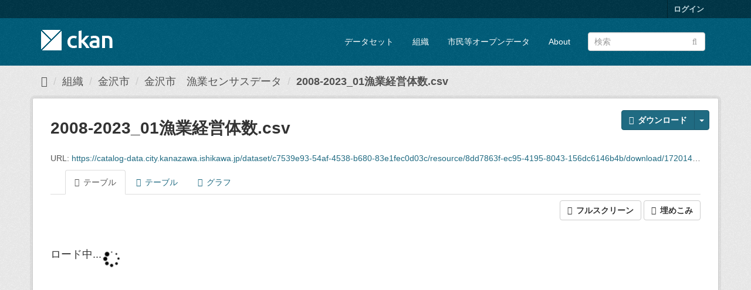

--- FILE ---
content_type: text/html; charset=utf-8
request_url: https://catalog-data.city.kanazawa.ishikawa.jp/dataset/172014-gyogyo-censusdata/resource/8dd7863f-ec95-4195-8043-156dc6146b4b
body_size: 5840
content:
<!DOCTYPE html>
<!--[if IE 9]> <html lang="ja" class="ie9"> <![endif]-->
<!--[if gt IE 8]><!--> <html lang="ja"> <!--<![endif]-->
  <head>
    <meta charset="utf-8" />
      <meta name="generator" content="ckan 2.9.4" />
      <meta name="viewport" content="width=device-width, initial-scale=1.0">
    <title>金沢市　漁業センサスデータ - 2008-2023_01漁業経営体数.csv - 金沢市オープンデータポータル</title>

    
    
    <link rel="shortcut icon" href="/base/images/ckan.ico" />
    
    
        
    <!-- Google tag (gtag.js) -->
    <script async src="https://www.googletagmanager.com/gtag/js?id=G-LVBJQ804XB"></script>
    <script>
     window.dataLayer = window.dataLayer || [];
     function gtag(){dataLayer.push(arguments);}

     
         gtag('set', 'linker');

         gtag('js', new Date());

         gtag('config', 'G-LVBJQ804XB', {
             anonymize_ip: true,
             linker: {
                 domains: []
             }
         });
     

     
     

    </script>


    

      
      
      
      
    

    
      
      
    
  
  <meta property="og:title" content="金沢市　漁業センサスデータ - 2008-2023_01漁業経営体数.csv - 金沢市オープンデータポータル">
  <meta property="og:description" content="">


    
    <link href="/webassets/base/20feb1d4_main.css" rel="stylesheet"/>
    
  </head>

  
  <body data-site-root="https://catalog-data.city.kanazawa.ishikawa.jp/" data-locale-root="https://catalog-data.city.kanazawa.ishikawa.jp/" >

    
    
        
    

    
    <div class="sr-only sr-only-focusable"><a href="#content">スキップして内容へ</a></div>
  

  
     
<div class="account-masthead">
  <div class="container">
     
    <nav class="account not-authed" aria-label="Account">
      <ul class="list-unstyled">
        
        <li><a href="/user/login">ログイン</a></li>
         
      </ul>
    </nav>
     
  </div>
</div>

<header class="navbar navbar-static-top masthead">
    
  <div class="container">
    <div class="navbar-right">
      <button data-target="#main-navigation-toggle" data-toggle="collapse" class="navbar-toggle collapsed" type="button" aria-label="expand or collapse" aria-expanded="false">
        <span class="sr-only">Toggle navigation</span>
        <span class="fa fa-bars"></span>
      </button>
    </div>
    <hgroup class="header-image navbar-left">
       
      <a class="logo" href="/"><img src="/base/images/ckan-logo.png" alt="金沢市オープンデータポータル" title="金沢市オープンデータポータル" /></a>
       
    </hgroup>

    <div class="collapse navbar-collapse" id="main-navigation-toggle">
      
      <nav class="section navigation">
        <ul class="nav nav-pills">
            
		<li><a href="/dataset/">データセット</a></li><li><a href="/organization/">組織</a></li><li><a href="/group/">市民等オープンデータ</a></li><li><a href="/about">About</a></li>
	    
        </ul>
      </nav>
       
      <form class="section site-search simple-input" action="/dataset/" method="get">
        <div class="field">
          <label for="field-sitewide-search">データセットを検索</label>
          <input id="field-sitewide-search" type="text" class="form-control" name="q" placeholder="検索" aria-label="データセット検索"/>
          <button class="btn-search" type="submit" aria-label="Submit"><i class="fa fa-search"></i></button>
        </div>
      </form>
      
    </div>
  </div>
</header>

  
    <div class="main">
      <div id="content" class="container">
        
          
            <div class="flash-messages">
              
                
              
            </div>
          

          
            <div class="toolbar" role="navigation" aria-label="Breadcrumb">
              
                
                  <ol class="breadcrumb">
                    
<li class="home"><a href="/" aria-label="ホーム"><i class="fa fa-home"></i><span> ホーム</span></a></li>
                    
  
  
    
    
      
      
      <li><a href="/organization/">組織</a></li>
      <li><a href="/organization/kanazawa">金沢市</a></li>
    
    <li><a href="/dataset/172014-gyogyo-censusdata">金沢市　漁業センサスデータ</a></li>
  

  <li class="active"><a href="">2008-2023_01漁業経営体数.csv</a></li>

                  </ol>
                
              
            </div>
          

          <div class="row wrapper">
            
            
  
    <section class="module module-resource" role="complementary">
      
      <div class="module-content">
        <div class="actions">
          
          <ul>
            
  
            
            
              <li>
                <div class="btn-group">
                <a class="btn btn-primary resource-url-analytics resource-type-None" href="https://catalog-data.city.kanazawa.ishikawa.jp/dataset/c7539e93-54af-4538-b680-83e1fec0d03c/resource/8dd7863f-ec95-4195-8043-156dc6146b4b/download/172014_2008-2023_01_gyogyokeieitaisu.csv">
                  
                    <i class="fa fa-arrow-circle-o-down"></i> ダウンロード
                  
                </a>
                
                  
                <button class="btn btn-primary dropdown-toggle" data-toggle="dropdown">
                    <span class="caret"></span>
                  </button>
                <ul class="dropdown-menu">
                  <li>
                    <a href="/datastore/dump/8dd7863f-ec95-4195-8043-156dc6146b4b?bom=True"
                      target="_blank"><span>CSV</span></a>
                    <a href="/datastore/dump/8dd7863f-ec95-4195-8043-156dc6146b4b?format=tsv&amp;bom=True"
                      target="_blank"><span>TSV</span></a>
                    <a href="/datastore/dump/8dd7863f-ec95-4195-8043-156dc6146b4b?format=json"
                      target="_blank"><span>JSON</span></a>
                    <a href="/datastore/dump/8dd7863f-ec95-4195-8043-156dc6146b4b?format=xml"
                      target="_blank"><span>XML</span></a>
                  </li>
                </ul>
                  
                
                </div>
              </li>
            
            
  

          </ul>
          
        </div>
        
          
            
          
          <h1 class="page-heading">2008-2023_01漁業経営体数.csv</h1>
          
            
              <p class="text-muted ellipsis">URL: <a class="resource-url-analytics" href="https://catalog-data.city.kanazawa.ishikawa.jp/dataset/c7539e93-54af-4538-b680-83e1fec0d03c/resource/8dd7863f-ec95-4195-8043-156dc6146b4b/download/172014_2008-2023_01_gyogyokeieitaisu.csv" title="https://catalog-data.city.kanazawa.ishikawa.jp/dataset/c7539e93-54af-4538-b680-83e1fec0d03c/resource/8dd7863f-ec95-4195-8043-156dc6146b4b/download/172014_2008-2023_01_gyogyokeieitaisu.csv">https://catalog-data.city.kanazawa.ishikawa.jp/dataset/c7539e93-54af-4538-b680-83e1fec0d03c/resource/8dd7863f-ec95-4195-8043-156dc6146b4b/download/172014_2008-2023_01_gyogyokeieitaisu.csv</a></p>
            
          
          <div class="prose notes" property="rdfs:label">
            
            
          </div>
        
      
      
      
        
          
          

  <ul class="nav nav-tabs nav-tabs-plain" >
    

  
  
  	
    


  


<li class=" active" data-id="e76122ad-a5e3-4331-bb8b-fbbb7d171dc5">

  <a href="/dataset/172014-gyogyo-censusdata/resource/8dd7863f-ec95-4195-8043-156dc6146b4b?view_id=e76122ad-a5e3-4331-bb8b-fbbb7d171dc5" data-id="e76122ad-a5e3-4331-bb8b-fbbb7d171dc5">
    <i class="fa icon fa-table"></i>
    テーブル
  </a>
</li>
  
  	
    


  


<li class="" data-id="53c40c5d-2c8b-4923-a3c8-e04f5cf98604">

  <a href="/dataset/172014-gyogyo-censusdata/resource/8dd7863f-ec95-4195-8043-156dc6146b4b?view_id=53c40c5d-2c8b-4923-a3c8-e04f5cf98604" data-id="53c40c5d-2c8b-4923-a3c8-e04f5cf98604">
    <i class="fa icon fa-table"></i>
    テーブル
  </a>
</li>
  
  	
    


  


<li class="" data-id="f06ab9b9-d027-47bc-ad18-9f03f3f5b031">

  <a href="/dataset/172014-gyogyo-censusdata/resource/8dd7863f-ec95-4195-8043-156dc6146b4b?view_id=f06ab9b9-d027-47bc-ad18-9f03f3f5b031" data-id="f06ab9b9-d027-47bc-ad18-9f03f3f5b031">
    <i class="fa icon fa-bar-chart-o"></i>
    グラフ
  </a>
</li>
  
</ul>

        
          
            <div class="resource-view">
              
              
              
                
                  
                    
                      


  <div id="view-e76122ad-a5e3-4331-bb8b-fbbb7d171dc5" class="resource-view" data-id="e76122ad-a5e3-4331-bb8b-fbbb7d171dc5" data-title="テーブル" data-description="">
  <div class="actions">
    <a class="btn btn-default"
       target="_blank"
       href="https://catalog-data.city.kanazawa.ishikawa.jp/dataset/172014-gyogyo-censusdata/resource/8dd7863f-ec95-4195-8043-156dc6146b4b/view/e76122ad-a5e3-4331-bb8b-fbbb7d171dc5">
      <i class="fa fa-arrows-alt"></i>
      フルスクリーン
    </a>
    <a class="btn btn-default"
       href="#embed-e76122ad-a5e3-4331-bb8b-fbbb7d171dc5"
       data-module="resource-view-embed"
       data-module-id="e76122ad-a5e3-4331-bb8b-fbbb7d171dc5"
       data-module-url="https://catalog-data.city.kanazawa.ishikawa.jp/dataset/172014-gyogyo-censusdata/resource/8dd7863f-ec95-4195-8043-156dc6146b4b/view/e76122ad-a5e3-4331-bb8b-fbbb7d171dc5">
      <i class="fa fa-code"></i>
      埋めこみ
    </a>
  </div>
  <p class="desc"></p>
    <div class="m-top ckanext-datapreview">
      
        
<div
  class="resource-view-filters"
  data-module="resource-view-filters"
  data-module-resource-id="8dd7863f-ec95-4195-8043-156dc6146b4b"
  data-module-fields="[&#34;_id&#34;, &#34;\u5730\u57df&#34;, &#34;\u5e74&#34;, &#34;\u6f01\u696d\u7d4c\u55b6\u4f53\u6570&#34;]"
  >
</div>
      
      
        <div class="data-viewer-error js-hide">
          <p class="text-danger">
            <i class="fa fa-info-circle"></i>
            現在、このリソースビューは表示できません
            <a href="#" data-toggle="collapse" data-target="#data-view-error">
              詳細情報の表示
            </a>
          </p>
          <p id="data-view-error" class="collapse"></p>
          <p>
            <a href="https://catalog-data.city.kanazawa.ishikawa.jp/dataset/c7539e93-54af-4538-b680-83e1fec0d03c/resource/8dd7863f-ec95-4195-8043-156dc6146b4b/download/172014_2008-2023_01_gyogyokeieitaisu.csv" class="btn btn-default btn-lg resource-url-analytics" target="_blank">
              <i class="fa fa-lg fa-arrow-circle-o-down"></i>
              リソースをダウンロード
            </a>
          </p>
        </div>
        
          
          
            
          
        
        <iframe src="https://catalog-data.city.kanazawa.ishikawa.jp/dataset/172014-gyogyo-censusdata/resource/8dd7863f-ec95-4195-8043-156dc6146b4b/view/e76122ad-a5e3-4331-bb8b-fbbb7d171dc5" frameborder="0" width="100%" data-module="data-viewer">
          <p>ブラウザが iframe をサポートしていません</p>
        </iframe>
      
    </div>
    <div id="embed-e76122ad-a5e3-4331-bb8b-fbbb7d171dc5" class="modal fade resource-view-embed">
      <div class="modal-dialog">
    <div class="modal-content">

      <div class="modal-header">
        <button type="button" class="close" data-dismiss="modal">&times;</button>
        <h3 class="modal-title">埋め込まれたリソースビュー</h3>
      </div>
      <div class="modal-body">
        <p class="embed-content">生のHTMLをサポートするCMSやブログソフトウェアにコピー&ペーストでコードを埋め込むことができます</p>
        <div class="row">
          <div class="col-md-6">
            
  <div class="form-group control-full">
  <label class="control-label" for="width">幅</label>
  <div class="controls ">
  
<input id="width" type="text" name="width" value="700" placeholder=""  class="form-control" />

  
  
  </div>
  </div>
  

          </div>
          <div class="col-md-6">
            
  <div class="form-group control-full">
  <label class="control-label" for="height">高さ</label>
  <div class="controls ">
  
<input id="height" type="text" name="height" value="400" placeholder=""  class="form-control" />

  
  
  </div>
  </div>
  

          </div>
        </div>
        
  
  
  <div class="form-group pre control-full">
  <label class="control-label" for="code">コード</label>
  <div class="controls ">
  
  <textarea id="code" name="code" cols="20" rows="3" placeholder=""  class="form-control"></textarea>
  
  
  
  </div>
  </div>
  
  
      </div>
      </div>
      </div>
    </div>
  </div>

                    
                  
                    
                  
                    
                  
                
              
            </div>
          
        </div>
      
      
      
      
    </section>
  


            
              <aside class="secondary col-sm-3">
                
                

  
    


  
    <section class="module module-narrow resources">
      
        
          <h2 class="module-heading"><i class="fa fa-files-o"></i> リソース</h2>
        
        
          <ul class="list-unstyled nav nav-simple">
            
              <li class="nav-item active">
                <a href="/dataset/172014-gyogyo-censusdata/resource/8dd7863f-ec95-4195-8043-156dc6146b4b?inner_span=True">2008-2023_01漁業経営体数.csv</a>
              </li>
            
              <li class="nav-item">
                <a href="/dataset/172014-gyogyo-censusdata/resource/864e4774-0879-42d5-a00f-c0a263743cc2?inner_span=True">2008-2023_02漁船数.csv</a>
              </li>
            
              <li class="nav-item">
                <a href="/dataset/172014-gyogyo-censusdata/resource/20ef1186-88f7-4e20-b41a-0303b75e5933?inner_span=True">2008-2023_03漁業就業者数.csv</a>
              </li>
            
          </ul>
        
      
    </section>
  

  

  
    

  <section class="module module-narrow social">
    
      <h2 class="module-heading"><i class="fa fa-share-square-o"></i> ソーシャル</h2>
    
    
      <ul class="nav nav-simple">
        <li class="nav-item"><a href="https://twitter.com/share?url=https://catalog-data.city.kanazawa.ishikawa.jp/dataset/172014-gyogyo-censusdata/resource/8dd7863f-ec95-4195-8043-156dc6146b4b" target="_blank"><i class="fa fa-twitter-square"></i> Twitter</a></li>
        <li class="nav-item"><a href="https://www.facebook.com/sharer.php?u=https://catalog-data.city.kanazawa.ishikawa.jp/dataset/172014-gyogyo-censusdata/resource/8dd7863f-ec95-4195-8043-156dc6146b4b" target="_blank"><i class="fa fa-facebook-square"></i> Facebook</a></li>
      </ul>
    
  </section>

  

              </aside>
            

            
              <div class="primary col-sm-9 col-xs-12" role="main">
                
                
  
    
      <section class="module">
        
  
  
    <div class="module-content">
      <h2>データディクショナリ</h2>
      <table class="table table-striped table-bordered table-condensed" data-module="table-toggle-more">
        <thead>
          
          <tr>
            <th scope="col">列</th>
            <th scope="col">タイプ</th>
            <th scope="col">ラベル</th>
            <th scope="col">説明</th>
          </tr>
          
        </thead>
        
          
          
            <tr>
  <td>地域</td>
  <td>text</td>
  <td></td>
  <td></td>
</tr>
          
            <tr>
  <td>年</td>
  <td>numeric</td>
  <td></td>
  <td></td>
</tr>
          
            <tr>
  <td>漁業経営体数</td>
  <td>numeric</td>
  <td></td>
  <td></td>
</tr>
          
        
      </table>
    </div>
  
  
  
        <div class="module-content">
          <h2>追加情報</h2>
          <table class="table table-striped table-bordered table-condensed" data-module="table-toggle-more">
            <thead>
              <tr>
                <th scope="col">フィールド</th>
                <th scope="col">値</th>
              </tr>
            </thead>
            <tbody>
              <tr>
                <th scope="row">最終更新日</th>
                <td>2025年4月10日</td>
              </tr>
              <tr>
                <th scope="row">メタデータ最終更新日時</th>
                <td>2025年4月10日</td>
              </tr>
              <tr>
                <th scope="row">作成日</th>
                <td>2023年6月23日</td>
              </tr>
              <tr>
                <th scope="row">データ形式</th>
                <td>CSV</td>
              </tr>
              <tr>
                <th scope="row">ライセンス</th>
                <td>


  
    
  
    <a href="http://www.opendefinition.org/licenses/cc-by" rel="dc:rights">Creative Commons Attribution</a>
  

  
</td>
              </tr>
              
                
              
                
                  <tr class="toggle-more"><th scope="row">Datastore active</th><td>True</td></tr>
                
              
                
              
                
                  <tr class="toggle-more"><th scope="row">Has views</th><td>True</td></tr>
                
              
                
                  <tr class="toggle-more"><th scope="row">Id</th><td>8dd7863f-ec95-4195-8043-156dc6146b4b</td></tr>
                
              
                
              
                
              
                
                  <tr class="toggle-more"><th scope="row">Mimetype</th><td>text/csv</td></tr>
                
              
                
                  <tr class="toggle-more"><th scope="row">On same domain</th><td>True</td></tr>
                
              
                
                  <tr class="toggle-more"><th scope="row">Package id</th><td>c7539e93-54af-4538-b680-83e1fec0d03c</td></tr>
                
              
                
                  <tr class="toggle-more"><th scope="row">Size</th><td>110 bytes</td></tr>
                
              
                
                  <tr class="toggle-more"><th scope="row">State</th><td>active</td></tr>
                
              
                
                  <tr class="toggle-more"><th scope="row">Url type</th><td>upload</td></tr>
                
              
            </tbody>
          </table>
        </div>
        

      </section>
    
  

              </div>
            
          </div>
        
      </div>
    </div>
  
    <footer class="site-footer">
  <div class="container">
    
    <div class="row">
      <div class="col-md-8 footer-links">
        
          <ul class="list-unstyled">
            
              <li><a href="/about">About 金沢市オープンデータポータル</a></li>
            
          </ul>
          <ul class="list-unstyled">
            
              
              <li><a href="http://docs.ckan.org/en/2.9/api/">CKAN API</a></li>
              <li><a href="http://www.ckan.org/">CKANアソシエーション</a></li>
              <li><a href="http://www.opendefinition.org/okd/"><img src="/base/images/od_80x15_blue.png" alt="Open Data"></a></li>
            
          </ul>
        
      </div>
      <div class="col-md-4 attribution">
        
          <p><strong>Powered by</strong> <a class="hide-text ckan-footer-logo" href="http://ckan.org">CKAN</a></p>
        
        
          
<form class="form-inline form-select lang-select" action="/util/redirect" data-module="select-switch" method="POST">
  <label for="field-lang-select">言語</label>
  <select id="field-lang-select" name="url" data-module="autocomplete" data-module-dropdown-class="lang-dropdown" data-module-container-class="lang-container">
    
      <option value="/ja/dataset/172014-gyogyo-censusdata/resource/8dd7863f-ec95-4195-8043-156dc6146b4b" selected="selected">
        日本語
      </option>
    
      <option value="/en/dataset/172014-gyogyo-censusdata/resource/8dd7863f-ec95-4195-8043-156dc6146b4b" >
        English
      </option>
    
  </select>
  <button class="btn btn-default js-hide" type="submit">Go</button>
</form>
        
      </div>
    </div>
    
  </div>

  
    
  
</footer>
  

  
  
  
    
  
  
    
    
    
        
        
        <div class="js-hide" data-module="google-analytics"
             data-module-googleanalytics_resource_prefix="/downloads/">
        </div>
    


      

    
    
    <link href="/webassets/vendor/f3b8236b_select2.css" rel="stylesheet"/>
<link href="/webassets/vendor/0b01aef1_font-awesome.css" rel="stylesheet"/>
    <script src="/webassets/vendor/d8ae4bed_jquery.js" type="text/javascript"></script>
<script src="/webassets/vendor/5897614f_qs.js" type="text/javascript"></script>
<script src="/webassets/base/b2821890_view-filters.js" type="text/javascript"></script>
<script src="/webassets/vendor/fb6095a0_vendor.js" type="text/javascript"></script>
<script src="/webassets/vendor/580fa18d_bootstrap.js" type="text/javascript"></script>
<script src="/webassets/base/5f5a82bb_main.js" type="text/javascript"></script>
<script src="/webassets/base/55b49074_ckan.js" type="text/javascript"></script>
<script src="/webassets/base/cd2c0272_tracking.js" type="text/javascript"></script>
<script src="/webassets/ckanext-googleanalytics/event_tracking.js?71ae8997" type="text/javascript"></script>
  </body>
</html>

--- FILE ---
content_type: text/html; charset=utf-8
request_url: https://catalog-data.city.kanazawa.ishikawa.jp/dataset/172014-gyogyo-censusdata/resource/8dd7863f-ec95-4195-8043-156dc6146b4b/view/e76122ad-a5e3-4331-bb8b-fbbb7d171dc5
body_size: 1696
content:
<!DOCTYPE html>
<!--[if IE 9]> <html lang="ja" class="ie9"> <![endif]-->
<!--[if gt IE 8]><!--> <html lang="ja"> <!--<![endif]-->
  <head>
    <meta charset="utf-8" />
      <meta name="generator" content="ckan 2.9.4" />
      <meta name="viewport" content="width=device-width, initial-scale=1.0">
    <title>金沢市オープンデータポータル</title>

    
    
    <link rel="shortcut icon" href="/base/images/ckan.ico" />
    
    
        
    <!-- Google tag (gtag.js) -->
    <script async src="https://www.googletagmanager.com/gtag/js?id=G-LVBJQ804XB"></script>
    <script>
     window.dataLayer = window.dataLayer || [];
     function gtag(){dataLayer.push(arguments);}

     
         gtag('set', 'linker');

         gtag('js', new Date());

         gtag('config', 'G-LVBJQ804XB', {
             anonymize_ip: true,
             linker: {
                 domains: []
             }
         });
     

     
     

    </script>


    


    
      
      
    

    
    
  </head>

  
  <body data-site-root="https://catalog-data.city.kanazawa.ishikawa.jp/" data-locale-root="https://catalog-data.city.kanazawa.ishikawa.jp/" >

    

  
  <div data-module="recline_view"
       data-module-site_url="&#34;https://catalog-data.city.kanazawa.ishikawa.jp/&#34;"
       data-module-resource = "&#34;{\&#34;cache_last_updated\&#34;: null, \&#34;cache_url\&#34;: null, \&#34;created\&#34;: \&#34;2023-06-23T01:45:17.697608\&#34;, \&#34;datastore_active\&#34;: true, \&#34;description\&#34;: \&#34;\&#34;, \&#34;format\&#34;: \&#34;CSV\&#34;, \&#34;hash\&#34;: \&#34;\&#34;, \&#34;id\&#34;: \&#34;8dd7863f-ec95-4195-8043-156dc6146b4b\&#34;, \&#34;last_modified\&#34;: \&#34;2025-04-10T01:35:46.741030\&#34;, \&#34;metadata_modified\&#34;: \&#34;2025-04-10T01:35:46.773917\&#34;, \&#34;mimetype\&#34;: \&#34;text/csv\&#34;, \&#34;mimetype_inner\&#34;: null, \&#34;name\&#34;: \&#34;2008-2023_01\\u6f01\\u696d\\u7d4c\\u55b6\\u4f53\\u6570.csv\&#34;, \&#34;package_id\&#34;: \&#34;c7539e93-54af-4538-b680-83e1fec0d03c\&#34;, \&#34;position\&#34;: 0, \&#34;resource_type\&#34;: null, \&#34;size\&#34;: 110, \&#34;state\&#34;: \&#34;active\&#34;, \&#34;url\&#34;: \&#34;https://catalog-data.city.kanazawa.ishikawa.jp/dataset/c7539e93-54af-4538-b680-83e1fec0d03c/resource/8dd7863f-ec95-4195-8043-156dc6146b4b/download/172014_2008-2023_01_gyogyokeieitaisu.csv\&#34;, \&#34;url_type\&#34;: \&#34;upload\&#34;}&#34;";
       data-module-resource-view = "&#34;{\&#34;id\&#34;: \&#34;e76122ad-a5e3-4331-bb8b-fbbb7d171dc5\&#34;, \&#34;resource_id\&#34;: \&#34;8dd7863f-ec95-4195-8043-156dc6146b4b\&#34;, \&#34;title\&#34;: \&#34;\\u30c6\\u30fc\\u30d6\\u30eb\&#34;, \&#34;description\&#34;: \&#34;\&#34;, \&#34;view_type\&#34;: \&#34;recline_view\&#34;, \&#34;package_id\&#34;: \&#34;c7539e93-54af-4538-b680-83e1fec0d03c\&#34;}&#34;";
       data-module-map_config= "{&#34;type&#34;: &#34;custom&#34;, &#34;custom.url&#34;: &#34;https://cyberjapandata.gsi.go.jp/xyz/std/{z}/{x}/{y}.png&#34;, &#34;attribution&#34;: &#34;&lt;a href=&#39;https://maps.gsi.go.jp/development/ichiran.html&#39; target=&#39;_blank&#39;&gt;\u5730\u7406\u9662\u30bf\u30a4\u30eb&lt;/a&gt;&#34;}";
       data-module-dataproxy-url= "//jsonpdataproxy.appspot.com"
       >
    <h4 class="loading-dialog">
      <div class="loading-spinner"></div>
      <div class="left">ロード中...</div>
    </h4>
  </div>

  
  

    
    
    
        
        
        <div class="js-hide" data-module="google-analytics"
             data-module-googleanalytics_resource_prefix="/downloads/">
        </div>
    

      

    
    
    <link href="/webassets/vendor/f3b8236b_select2.css" rel="stylesheet"/>
<link href="/webassets/vendor/0b01aef1_font-awesome.css" rel="stylesheet"/>
<link href="/webassets/ckanext-reclineview/89283429_reclineview.css" rel="stylesheet"/>
    <script src="/webassets/vendor/d8ae4bed_jquery.js" type="text/javascript"></script>
<script src="/webassets/vendor/5897614f_qs.js" type="text/javascript"></script>
<script src="/webassets/base/b2821890_view-filters.js" type="text/javascript"></script>
<script src="/webassets/vendor/fb6095a0_vendor.js" type="text/javascript"></script>
<script src="/webassets/vendor/580fa18d_bootstrap.js" type="text/javascript"></script>
<script src="/webassets/base/5f5a82bb_main.js" type="text/javascript"></script>
<script src="/webassets/ckanext-reclineview/81b54b04_reclineview.js" type="text/javascript"></script>
<script src="/webassets/ckanext-googleanalytics/event_tracking.js?71ae8997" type="text/javascript"></script>
  </body>
</html>